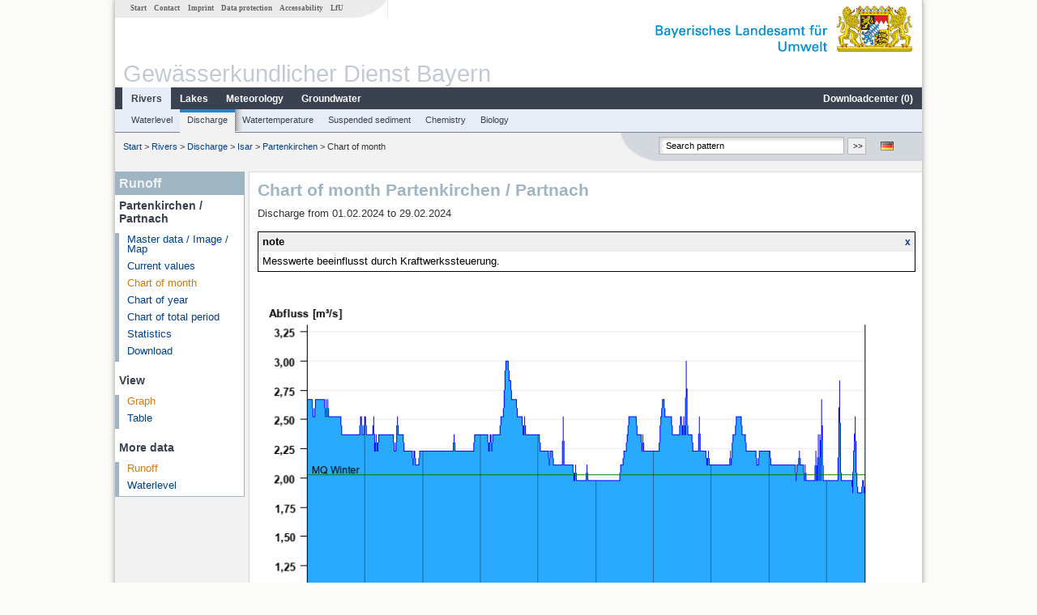

--- FILE ---
content_type: text/html; charset=utf-8
request_url: https://www.gkd.bayern.de/en/rivers/discharge/isar/partenkirchen-16425003/month-values?addhr=hr_hw_wi&beginn=01.02.2024&ende=29.02.2024
body_size: 4266
content:
<!DOCTYPE html>
<html lang="en">
<head>
    <meta charset="utf-8">
    <meta http-equiv="X-UA-Compatible" content="IE=edge">
    <meta name="viewport" content="width=device-width, initial-scale=1">
    <title>Runoff: Chart of month Partenkirchen / Partnach</title>
    <link href="https://www.gkd.bayern.de/css/style.20231129.css" rel="stylesheet">
    <link href="https://media.gkd.bayern.de/js/jquery-ui-1.13.2/jquery-ui.min.css" rel="stylesheet">
    <link rel="icon" href="https://www.gkd.bayern.de/favicon.ico">
    <link rel="canonical" href="https://www.gkd.bayern.de/en/rivers/discharge/isar/partenkirchen-16425003/month-values" />
    <meta name="description" content=""><meta name="keywords" content="Gewässerkundlicher Dienst,Bayern,Messdaten,Gewässerkunde,Download,Abfluss,Grundwasser,Grundwasserstand,Niederschlag,Wassertemperatur,Fluss,See,Gewaesser,Wasserstand,GKD,Gewässerchemie"><meta name="robots" content="index, follow"><link href="https://media.gkd.bayern.de/js/jquery-ui-1.13.2/jquery-ui.min.css" rel="stylesheet"><script src="https://media.gkd.bayern.de/js/jquery-3.7.0/jquery.min.js"></script><script src="https://media.gkd.bayern.de/js/jquery/jquery.maphilight.min.js"></script></head>

<body>
<a title="#" name="top"></a>
<div id="center" class="wide">
    <div id="kopf">
        <div id="schriftzug">
            <div id="navi_meta"><ul><li class=""><a href="https://www.gkd.bayern.de/en/" title="Start" id="Start">Start</a></li><li class=" append_mobile"><a href="https://www.gkd.bayern.de/en/contact" title="Contact" id="Contact">Contact</a></li><li class=" append_mobile"><a href="https://www.gkd.bayern.de/en/imprint" title="Imprint" id="Imprint">Imprint</a></li><li class=" append_mobile"><a href="https://www.gkd.bayern.de/en/privacy" title="Data protection" id="Data protection">Data protection</a></li><li class=""><a href="https://www.gkd.bayern.de/en/barrierefreiheit" title="Accessability" id="Accessability">Accessability</a></li><li class=""><a href="https://www.lfu.bayern.de/" target="_blank" id="LfU">LfU</a></li></ul></div>
            <div id="lfu"><img src="https://www.gkd.bayern.de/images/layout/schriftzug_l.png" alt="Bayerisches Landesamt f&uuml;r Umwelt"></div>
        </div>
        <div id="kopfgrafik">Gewässerkundlicher Dienst Bayern</div>
        <div id="navi_horizontal_container">
            <div id="navi_horizontal">
                <ul><li class="active"><a href="https://www.gkd.bayern.de/en/rivers" class="active" id="Rivers">Rivers</a><ul class="hide"><li class=""><a href="https://www.gkd.bayern.de/en/rivers/waterlevel" id="Waterlevel">Waterlevel</a></li><li class=""><a href="https://www.gkd.bayern.de/en/rivers/discharge" id="Discharge">Discharge</a></li><li class=""><a href="https://www.gkd.bayern.de/en/rivers/watertemperature" id="Watertemperature">Watertemperature</a></li><li class=""><a href="https://www.gkd.bayern.de/en/rivers/suspended-sediment" id="Suspended sediment">Suspended sediment</a></li><li class=""><a href="https://www.gkd.bayern.de/en/rivers/chemistry" id="Chemistry">Chemistry</a></li><li class=""><a href="https://www.gkd.bayern.de/en/rivers/biology" id="Biology">Biology</a></li></ul></li><li class=""><a href="https://www.gkd.bayern.de/en/lakes" id="Lakes">Lakes</a><ul class="hide"><li class=""><a href="https://www.gkd.bayern.de/en/lakes/waterlevel" id="Waterlevel">Waterlevel</a></li><li class=""><a href="https://www.gkd.bayern.de/en/lakes/watertemperature" id="Watertemperature">Watertemperature</a></li><li class=""><a href="https://www.gkd.bayern.de/en/lakes/chemistry" id="Chemistry">Chemistry</a></li><li class=""><a href="https://www.gkd.bayern.de/en/lakes/biology" id="Biology">Biology</a></li></ul></li><li class=""><a href="https://www.gkd.bayern.de/en/meteo" id="Meteorology">Meteorology</a><ul class="hide"><li class=""><a href="https://www.gkd.bayern.de/en/meteo/precipitation" id="Precipitation">Precipitation</a></li><li class=""><a href="https://www.gkd.bayern.de/en/meteo/snow" id="Snow">Snow</a></li><li class=""><a href="https://www.gkd.bayern.de/en/meteo/air-temperature" id="Air temperature">Air temperature</a></li><li class=""><a href="https://www.gkd.bayern.de/en/meteo/air-moisture" id="Air moisture">Air moisture</a></li><li class=""><a href="https://www.gkd.bayern.de/en/meteo/wind" id="Wind">Wind</a></li><li class=""><a href="https://www.gkd.bayern.de/en/meteo/global-radiation" id="Global radiation">Global radiation</a></li><li class=""><a href="https://www.gkd.bayern.de/en/meteo/air-pressure" id="Air pressure">Air pressure</a></li></ul></li><li class=""><a href="https://www.gkd.bayern.de/en/groundwater" id="Groundwater">Groundwater</a><ul class="hide"><li class=""><a href="https://www.gkd.bayern.de/en/groundwater/upper-layer" id="Waterlevel of upper layer">Waterlevel of upper layer</a></li><li class=""><a href="https://www.gkd.bayern.de/en/groundwater/deeper-layer" id="Waterlevel of deep layer">Waterlevel of deep layer</a></li><li class=""><a href="https://www.gkd.bayern.de/en/groundwater/flow-of-springs" id="Flow of springs">Flow of springs</a></li><li class=""><a href="https://www.gkd.bayern.de/en/groundwater/temperature-of-springs" id="Temperature of springs">Temperature of springs</a></li><li class=""><a href="https://www.gkd.bayern.de/en/groundwater/chemistry" id="Chemistry">Chemistry</a></li></ul></li><li class=" float_right"><a href="https://www.gkd.bayern.de/en/downloadcenter" id="downloadcenter">Downloadcenter (<span class="downloadanz">0</span>)</a><ul class="hide"><li class=""><a href="https://www.gkd.bayern.de/en/downloadcenter" id="Download basket">Download basket</a></li><li class=""><a href="https://www.gkd.bayern.de/en/downloadcenter/wizard" id="Measuring point selection">Measuring point selection</a></li></ul></li></ul>            </div>

            <div id="navi_horizontal_sub">
                <ul><li class=""><a href="https://www.gkd.bayern.de/en/rivers/waterlevel" id="Waterlevel">Waterlevel</a></li><li class="active"><a href="https://www.gkd.bayern.de/en/rivers/discharge" class="active" id="Discharge">Discharge</a></li><li class=""><a href="https://www.gkd.bayern.de/en/rivers/watertemperature" id="Watertemperature">Watertemperature</a></li><li class=""><a href="https://www.gkd.bayern.de/en/rivers/suspended-sediment" id="Suspended sediment">Suspended sediment</a></li><li class=""><a href="https://www.gkd.bayern.de/en/rivers/chemistry" id="Chemistry">Chemistry</a></li><li class=""><a href="https://www.gkd.bayern.de/en/rivers/biology" id="Biology">Biology</a></li></ul>            </div>
        </div>
    </div>

    <div id="content">
        <div id="surfpfad">
            <ul>
                <li><a href="https://www.gkd.bayern.de/en/">Start</a> &gt;</li><li> <a href="https://www.gkd.bayern.de/en/rivers">Rivers</a> &gt;</li><li> <a href="https://www.gkd.bayern.de/en/rivers/discharge">Discharge</a> &gt;</li><li> <a href="https://www.gkd.bayern.de/en/rivers/discharge/isar">Isar</a> &gt;</li><li> <a href="https://www.gkd.bayern.de/en/rivers/discharge/isar/partenkirchen-16425003">Partenkirchen</a> &gt;</li><li> Chart of month</li>
            </ul>

            <div id="kopfsymbole">
                <ul style="padding-left:15px;">
                    <li><a id="translatePage" href="https://www.gkd.bayern.de/de/fluesse/abfluss/isar/partenkirchen-16425003/monatswerte"><img alt="Deutsche Version" title="Deutsche Version" src="https://www.gkd.bayern.de/images/symbole/de.png" /></a></li>                </ul>
                <form action="https://www.gkd.bayern.de/en/search" method="get" name="searchform">
                    <input onclick="if(this.value=='Search pattern') this.value='';" type="text" name="suche" id="q"
                           value="Search pattern" size="18" maxlength="128"/>
                    <input type="submit" id="submit" value="&gt;&gt;"/>
                </form>
            </div>
            <!--/UdmComment-->

            <!-- id = surfpfad -->
        </div>
        <!-- Janus Header End -->


        <div id="navi_links_3c"><div class="row"><div class="col">
<div class="header">Runoff</div>
<h4 style="margin: 5px 0 5px 5px">Partenkirchen / Partnach</h4>
<ul><li><a class="" href="https://www.gkd.bayern.de/en/rivers/discharge/isar/partenkirchen-16425003">Master data / Image / Map</a></li>
<li><a class="" href="https://www.gkd.bayern.de/en/rivers/discharge/isar/partenkirchen-16425003/current-values">Current values</a></li>
<li><a class="active" href="https://www.gkd.bayern.de/en/rivers/discharge/isar/partenkirchen-16425003/month-values">Chart of month</a></li>
<li><a class="" href="https://www.gkd.bayern.de/en/rivers/discharge/isar/partenkirchen-16425003/year-figures">Chart of year</a></li>
<li><a class="" href="https://www.gkd.bayern.de/en/rivers/discharge/isar/partenkirchen-16425003/total-period">Chart of total period</a></li>
<li><a class="" href="https://www.gkd.bayern.de/en/rivers/discharge/isar/partenkirchen-16425003/statistics">Statistics</a></li><li><a class="" href="https://www.gkd.bayern.de/en/rivers/discharge/isar/partenkirchen-16425003/download">Download</a></li>
</ul><h4 style="margin: 15px 0 5px 5px">View</h4><ul><li><a href="https://www.gkd.bayern.de/en/rivers/discharge/isar/partenkirchen-16425003/month-values?beginn=01.02.2024&ende=29.02.2024" class="active">Graph</a></li><li><a href="https://www.gkd.bayern.de/en/rivers/discharge/isar/partenkirchen-16425003/month-values/table?beginn=01.02.2024&ende=29.02.2024">Table</a></li></ul><h4 style="margin: 15px 0 5px 5px">More data</h4><ul><li><a href="https://www.gkd.bayern.de/en/rivers/discharge/isar/partenkirchen-16425003/month-values" class="active">Runoff</a></li><li><a href="https://www.gkd.bayern.de/en/rivers/waterlevel/isar/partenkirchen-16425003/month-values">Waterlevel</a></li></ul></div></div></div>        <div id="content_3c" class="col_left"><div class="row">
	<div class="heading"><h1>Chart of month Partenkirchen / Partnach</h1></div>
	<div class="col">Discharge from 01.02.2024 to 29.02.2024<div id="stoerung_box" style="margin:15px 0"><div class="oltable" style="color:#000000; border: solid 1px #000000"><div class="oltr"><div class="oltd" style="text-align:left;">note</div><div class="oltd"><a style="font-size:12px;text-decoration: none; font-weight: bold;" href="#" title="click the note away" onclick="stoerung_aus()">x</a></div></div><div class="oltr2"><div class="oltd2">Messwerte beeinflusst durch Kraftwerkssteuerung.</div></div></div></div><div id="warten"><div class="loading-container"><span class="loading-spinner"></span></div></div><br><br><img src="https://www.gkd.bayern.de/webservices/graphik.php?statnr=16425003&thema=gkd.ezw&wert=abfluss.hr_hw_wi&begin=01.02.2024&end=29.02.2024&vhs=false" alt="" class="imgloader" rel="warten" width=100% /><ul class="listcolor"><li class="hndstyle" style="color:black"><span style="color:black">Niedrigwasserabfluss <b>NQ</b> 0,326 m³/s</span></li><li class="hndstyle" style="color:black"><span style="color:black">Mittlerer Niedrigwasserabfluss <b>MNQ</b> 0,953 m³/s</span></li><li class="hndstyle" style="color:green"><span style="color:black">Mittlerer Abfluss <b>MQ</b> 2,03 m³/s</span></li><li class="hndstyle" style="color:red"><span style="color:black">Mittlerer Hochwasserabfluss <b>MHQ</b> 11,3 m³/s</span></li><li class="hndstyle" style="color:red"><span style="color:black">Hochwasserabfluss <b>HQ</b> 37,1 m³/s</span></li></ul><div align="center" style="padding-top: 10px">Linien: <a href="https://www.gkd.bayern.de/en/rivers/discharge/isar/partenkirchen-16425003/month-values?addhr=keineLinien&beginn=01.02.2024&ende=29.02.2024">keine</a>&nbsp;|&nbsp;<a href="https://www.gkd.bayern.de/en/rivers/discharge/isar/partenkirchen-16425003/month-values?addhr=hr_hw&beginn=01.02.2024&ende=29.02.2024">Hauptwerte</a>&nbsp;|&nbsp;<a href="https://www.gkd.bayern.de/en/rivers/discharge/isar/partenkirchen-16425003/month-values?addhr=hr_hw_so&beginn=01.02.2024&ende=29.02.2024">-Sommer</a>&nbsp;|&nbsp;<strong><a href="https://www.gkd.bayern.de/en/rivers/discharge/isar/partenkirchen-16425003/month-values?addhr=hr_hw_wi&beginn=01.02.2024&ende=29.02.2024">-Winter</a></strong>&nbsp;|&nbsp;<a href="https://www.gkd.bayern.de/en/rivers/discharge/isar/partenkirchen-16425003/month-values?addhr=hr_hq&beginn=01.02.2024&ende=29.02.2024">Jährlichkeiten</a>&nbsp;|&nbsp;<a href="https://www.gkd.bayern.de/en/rivers/discharge/isar/partenkirchen-16425003/month-values?addhr=hr_q_hist&beginn=01.02.2024&ende=29.02.2024">historische Ereignisse</a></div><div align="center" style="margin: 15px 0"><strong><a href="https://www.gkd.bayern.de/en/rivers/discharge/isar/partenkirchen-16425003/month-values?addhr=hr_hw_wi&beginn=01.01.2024&ende=31.01.2024">previous time period &lt;&lt</a></strong>&nbsp;&nbsp;<strong><a href="https://www.gkd.bayern.de/en/rivers/discharge/isar/partenkirchen-16425003/month-values?addhr=hr_hw_wi&beginn=01.03.2024&ende=29.03.2024">&gt;&gt; next time period</a></strong></div><form  class="datepicker" action="https://www.gkd.bayern.de/en/rivers/discharge/isar/partenkirchen-16425003/month-values" method="GET"><input type="hidden" name="zr" value="monat"><input type="hidden" name="addhr" value="hr_hw_wi"><div class="datepicker-element"><label class="datepicker-label" for="beginn">Begin</label><input type="text" id="beginn" class="datepicker-input" name="beginn" value="01.02.2024" /></div><div class="datepicker-element"><label class="datepicker-label" for="ende">End</label><input type="text" id="ende" class="datepicker-input" name="ende" value="29.02.2024" /></div><input id="datepicker-submit" type="submit" title="send request" value="✔️" /></form><table  class="tblsort"><caption>Discharge from 01.02.2024 to 29.02.2024</caption><thead><tr><th  data-sorter="shortDate">Date</th><th  class="center sorter-numberSorter">Runoff [m³/s]</th></tr></thead><tbody><tr  class="row"><td >29.02.2024 23:45</td><td  class="center">1.87</td></tr><tr  class="row2"><td >29.02.2024 23:30</td><td  class="center">1.87</td></tr><tr  class="row"><td >29.02.2024 23:15</td><td  class="center">1.87</td></tr><tr  class="row2"><td >29.02.2024 23:00</td><td  class="center">1.87</td></tr><tr  class="row"><td >29.02.2024 22:45</td><td  class="center">1.87</td></tr><tr  class="row2"><td >29.02.2024 22:30</td><td  class="center">1.87</td></tr><tr  class="row"><td >29.02.2024 22:15</td><td  class="center">1.98</td></tr><tr  class="static"><td  colspan="2"><img src="https://www.gkd.bayern.de/images/symbole/link_intern.gif" width="18" height="12" alt="Symbol"><a href="https://www.gkd.bayern.de/en/rivers/discharge/isar/partenkirchen-16425003/month-values/table?beginn=01.02.2024&ende=29.02.2024&addhr=hr_hw_wi" title="Link intern">more data</a></td></tr></tbody></table></div></div></div>        
        <div id="footer">
            <a href="#top" title="To the top"><img alt="To the top"
                                                                   src="https://www.gkd.bayern.de/images/symbole/top.gif"
                                                                   width="12" height="12"/></a>
            <br/>
            <hr/>
            <div id="seitenabschluss">&copy; Bayerisches Landesamt für Umwelt 2026</div>
        </div>
        <!-- id = content -->
    </div>
    <!-- id = center -->
</div>

<script>var lfu_thema="gkd",lfu_rubrik="fluesse",lfu_produkt="abfluss",lfu_lang="en",burl="https://www.gkd.bayern.de/",shurl="https://www.gkd.bayern.de/files/",murl="https://media.gkd.bayern.de/",wsurl="https://www.gkd.bayern.de/webservices/";window.jQuery || document.write('<script src="https://www.gkd.bayern.de/js/plugins/jquery-3.7.0.min.js"><\/script>');</script><!--[if lt IE 9]><script src="https://media.gkd.bayern.de/js/es5-shim-4.5.15/es5-shim.min.js"></script><![endif]--><script type="text/javascript">var _paq = _paq || [];
                        _paq.push(['setSessionCookieTimeout', timeoutInSeconds=0]); _paq.push(['setVisitorCookieTimeout', timeoutInSeconds=7200]); _paq.push(['trackPageView']);
                        _paq.push(['enableLinkTracking']);(function() {var u="https://www.piwik.bayern.de/piwik/";_paq.push(['setTrackerUrl', u+'piwik.php']);
                        _paq.push(['setSiteId', 216]); var d=document, g=d.createElement('script'), s=d.getElementsByTagName('script')[0];
                        g.type='text/javascript'; g.async=true; g.defer=true; g.src=u+'piwik.js'; s.parentNode.insertBefore(g,s); })();</script><script src="https://www.gkd.bayern.de/js/lfu/script.20251126.js"></script><script src="https://media.gkd.bayern.de/js/jquery-ui-1.13.2/jquery-ui.min.js"></script><script src="https://media.gkd.bayern.de/js/tablesorter-2.31.3/dist/js/jquery.tablesorter.min.js"></script><script src="https://media.gkd.bayern.de/js/tablesorter-2.31.3/dist/js/jquery.tablesorter.customparser.js"></script><script src="https://media.gkd.bayern.de/js/tablesorter-2.31.3/dist/js/widgets/widget-stickyHeaders.min.js"></script><script src="https://media.gkd.bayern.de/js/tablesorter-2.31.3/dist/js/widgets/widget-staticRow.min.js"></script><script> $(function() {
$( "#beginn" ).datepicker({
changeMonth: true,
changeYear: true,
dateFormat: "dd.mm.yy",
maxDate: "+0D",
monthNamesShort: ["Jan","Feb","Mär","Apr","Mai","Jun","Jul","Aug","Sep","Okt","Nov","Dez"],
prevText: "<Zurück",
nextText: "Vor>",
showOn: "focus",
onClose: function( selectedDate ) {
	$( "#ende" ).datepicker( "option", "minDate", selectedDate );
}
}).on("keydown", function(e){
    if (e.which == 13) {
        $(this).closest("form").submit();
    }
});
$( "#ende" ).datepicker({
changeMonth: true,
changeYear: true,
dateFormat: "dd.mm.yy",
maxDate: "+0D",
monthNamesShort: ["Jan","Feb","Mär","Apr","Mai","Jun","Jul","Aug","Sep","Okt","Nov","Dez"],
prevText: "<Zurück",
nextText: "Vor>",
showOn: "focus",
buttonText: "Datum auswählen",
onClose: function( selectedDate ) {
	$( "#beginn" ).datepicker( "option", "maxDate", selectedDate );
}
}).on("keydown", function(e){
    if (e.which == 13) {
        $(this).closest("form").submit();
    }
});
});</script><!-- Matomo Image Tracker-->
			<noscript>
			<img src="https://www.piwik.bayern.de/piwik/piwik.php?idsite=216" style="border:0" alt="" />
			</noscript></body>
</html>